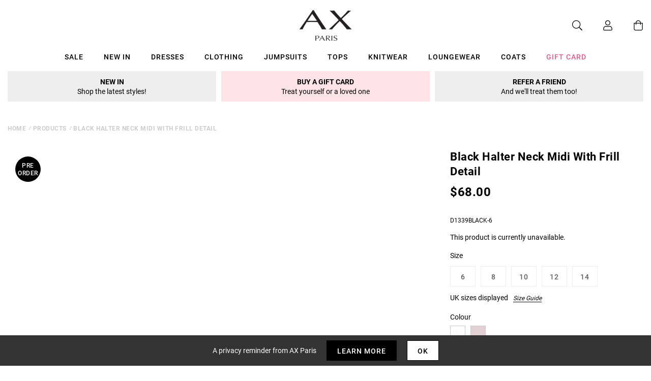

--- FILE ---
content_type: text/javascript; charset=utf-8
request_url: https://us.axparis.com/products/black-halter-neck-midi-with-frill-detail.js
body_size: 675
content:
{"id":5956491739297,"title":"Black Halter Neck Midi With Frill Detail","handle":"black-halter-neck-midi-with-frill-detail","description":"A black halter neck midi with frill detailing is a classy figure\u003cbr\u003e\nhugging statement piece! The halter neck style will never go out of\u003cbr\u003e\ntrend, style with a dark lip, strappy heels and sleeked back hair for\u003cbr\u003e\na flawless finish. \u003cbr\u003e\n\u003cbr\u003e\nModel wears: UK 8\/ EU 36\/ US 4\u003cbr\u003e\n\u003cbr\u003e\nModel's height: 180cm\/ 5 9 \u003cbr\u003e\n\u003cbr\u003e\nApprox length from centre back to hem: 99cm\u003cbr\u003e\n\u003cbr\u003e\nFabric composition: 96% Polyester 4% Elastane\u003cbr\u003e\n\u003cbr\u003e\nColour: BLACK\u003cbr\u003e\n","published_at":"2018-09-25T04:52:43+01:00","created_at":"2020-12-14T18:15:00+00:00","vendor":"AX Paris","type":"Garment","tags":["1 Facebook","1 STYLIST PICKS","30% OFF VIP","50% OFF VIP","Bodycon Dresses","c:Black","Clothing","colour: black-halter-neck-midi-with-frill-detail","colour: plum-high-neck-ruffled-midi-dress","Colour_Black","CYBER EXTENDED","CYBER MONDAY","CYBER WEEKEND","Dresses","Evening Dresses","Midi Dresses","not-backinstock","Party Dresses","Price_GBP30 - GBP40","Price_GBP40 - GBP50","The LBD"],"price":6800,"price_min":6800,"price_max":6800,"available":false,"price_varies":false,"compare_at_price":0,"compare_at_price_min":0,"compare_at_price_max":0,"compare_at_price_varies":false,"variants":[{"id":37301792702625,"title":"6","option1":"6","option2":null,"option3":null,"sku":"D1339BLACK-6","requires_shipping":true,"taxable":true,"featured_image":null,"available":false,"name":"Black Halter Neck Midi With Frill Detail - 6","public_title":"6","options":["6"],"price":6800,"weight":225,"compare_at_price":0,"inventory_management":"shopify","barcode":null,"quantity_rule":{"min":1,"max":null,"increment":1},"quantity_price_breaks":[],"requires_selling_plan":false,"selling_plan_allocations":[]},{"id":37301792735393,"title":"8","option1":"8","option2":null,"option3":null,"sku":"D1339BLACK-8","requires_shipping":true,"taxable":true,"featured_image":null,"available":false,"name":"Black Halter Neck Midi With Frill Detail - 8","public_title":"8","options":["8"],"price":6800,"weight":225,"compare_at_price":0,"inventory_management":"shopify","barcode":null,"quantity_rule":{"min":1,"max":null,"increment":1},"quantity_price_breaks":[],"requires_selling_plan":false,"selling_plan_allocations":[]},{"id":37301792768161,"title":"10","option1":"10","option2":null,"option3":null,"sku":"D1339BLACK-10","requires_shipping":true,"taxable":true,"featured_image":null,"available":false,"name":"Black Halter Neck Midi With Frill Detail - 10","public_title":"10","options":["10"],"price":6800,"weight":225,"compare_at_price":0,"inventory_management":"shopify","barcode":null,"quantity_rule":{"min":1,"max":null,"increment":1},"quantity_price_breaks":[],"requires_selling_plan":false,"selling_plan_allocations":[]},{"id":37301792800929,"title":"12","option1":"12","option2":null,"option3":null,"sku":"D1339BLACK-12","requires_shipping":true,"taxable":true,"featured_image":null,"available":false,"name":"Black Halter Neck Midi With Frill Detail - 12","public_title":"12","options":["12"],"price":6800,"weight":225,"compare_at_price":0,"inventory_management":"shopify","barcode":null,"quantity_rule":{"min":1,"max":null,"increment":1},"quantity_price_breaks":[],"requires_selling_plan":false,"selling_plan_allocations":[]},{"id":37301792833697,"title":"14","option1":"14","option2":null,"option3":null,"sku":"D1339BLACK-14","requires_shipping":true,"taxable":true,"featured_image":null,"available":false,"name":"Black Halter Neck Midi With Frill Detail - 14","public_title":"14","options":["14"],"price":6800,"weight":225,"compare_at_price":0,"inventory_management":"shopify","barcode":null,"quantity_rule":{"min":1,"max":null,"increment":1},"quantity_price_breaks":[],"requires_selling_plan":false,"selling_plan_allocations":[]}],"images":[],"featured_image":null,"options":[{"name":"Title","position":1,"values":["6","8","10","12","14"]}],"url":"\/products\/black-halter-neck-midi-with-frill-detail","requires_selling_plan":false,"selling_plan_groups":[]}